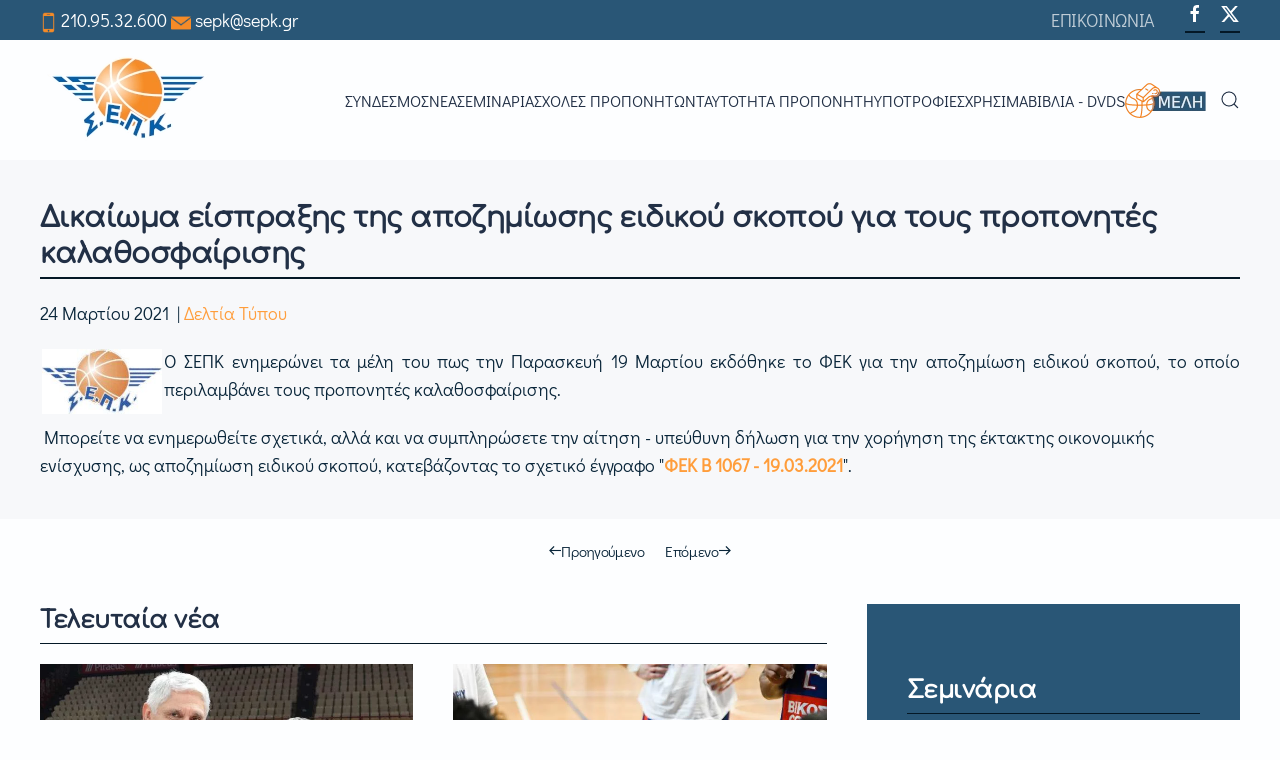

--- FILE ---
content_type: text/html; charset=utf-8
request_url: https://www.sepk.gr/portal2/enotites-arthron/deltia-typou/9074-dikaioma-eisprakshs-ths-apozhmioshs-eidikoy-skopoy-gia-toys-proponhtes-kalathosfairishs-9074
body_size: 13435
content:
<!DOCTYPE html>
<html lang="el-gr" dir="ltr">
<head>
<meta name="viewport" content="width=device-width, initial-scale=1">
<link rel="icon" href="/portal2/images/logos/favicon-96.png" sizes="any">
<link rel="apple-touch-icon" href="/portal2/images/logos/favicon-180.png">
<meta charset="utf-8" />
<base href="https://www.sepk.gr/portal2/enotites-arthron/deltia-typou/9074-dikaioma-eisprakshs-ths-apozhmioshs-eidikoy-skopoy-gia-toys-proponhtes-kalathosfairishs-9074" />
<meta name="keywords" content="Δικαίωμα, είσπραξης, της, αποζημίωσης, ειδικού, σκοπού, για, τους, προπονητές, καλαθοσφαίρισης" />
<meta name="og:title" content="Δικαίωμα είσπραξης της αποζημίωσης ειδικού σκοπού για τους προπονητές καλαθοσφαίρισης" />
<meta name="og:type" content="article" />
<meta name="og:image" content="https://www.sepk.gr/portal2/images/stories/sepk_photos/photos_for_news/Sepk_logo.jpg" />
<meta name="og:url" content="https://www.sepk.gr/portal2/enotites-arthron/deltia-typou/9074-dikaioma-eisprakshs-ths-apozhmioshs-eidikoy-skopoy-gia-toys-proponhtes-kalathosfairishs-9074" />
<meta name="og:site_name" content="sepk.gr" />
<meta name="generator" content="Joomla! - Open Source Content Management" />
<link rel="preload" href="/portal2/media/com_jchoptimize/cache/css/ce85494b375708c18d94dc4acca8fee3bd22cd4519cec202703486ed26c7691f.css" as="style" onload="this.rel='stylesheet'" />
<title>Δικαίωμα είσπραξης της αποζημίωσης ειδικού σκοπού για τους προπονητές καλαθοσφαίρισης - sepk.gr</title>
<link href="https://www.sepk.gr/portal2/component/search/?Itemid=1115&amp;catid=11016&amp;id=9074&amp;format=opensearch" rel="search" title="Αναζήτηση sepk.gr" type="application/opensearchdescription+xml" />
<link rel="stylesheet" href="/portal2/media/com_jchoptimize/cache/css/ce85494b375708c18d94dc4acca8fee34efdd173540309401bc86eb7d6a5b973.css" />
<style>.form-horizontal .control-label{width:250px;!important}</style>
<script src="/portal2/media/com_jchoptimize/cache/js/2319544fd37c27e9b55c86e341031fdc4fb3b70d2f5ada8801bbc916be65f83c.js"></script>
<script>if(typeof Virtuemart==="undefined"){var Virtuemart={};}
var vmSiteurl='https://www.sepk.gr/portal2/';Virtuemart.vmSiteurl=vmSiteurl;var vmLang='&lang=el';Virtuemart.vmLang=vmLang;var vmLangTag='el';Virtuemart.vmLangTag=vmLangTag;var Itemid='&Itemid=1115';Virtuemart.addtocart_popup="1";var vmCartError=Virtuemart.vmCartError="Υπήρξε σφάλμα κατά την ανανέωση του καλαθιού σας.";var usefancy=true;document.addEventListener('DOMContentLoaded',function(){Array.prototype.slice.call(document.querySelectorAll('a span[id^="cloak"]')).forEach(function(span){span.innerText=span.textContent;});});window.showvmpopup='';window.addtocart_alerttype='1';</script>
<script>jQuery(function(){jQuery('.tm-toolbar').removeClass('uk-visible@m');});jQuery(function(){UIkit.sticky('.tm-toolbar');});UIkit.util.ready(function(){UIkit.sticky('.tm-toolbar');UIkit.sticky('.tm-header',{offset:39});});</script>
<script>jQuery(function($){$('.uk-nav.uk-navbar-dropdown-nav').addClass('uk-nav-parent-icon');$('.uk-nav.uk-navbar-dropdown-nav').attr('uk-nav','multiple: false');});</script>
<script>jQuery(function($){$('.uk-nav.uk -nav-default').attr('uk-nav','multiple: true').addClass('uk-nav-parent-icon');$('.uk-nav-sub').attr('uk-nav','multiple: true').addClass('uk-nav-parent-icon');});</script>
<script>window.yootheme||={};var $theme=yootheme.theme={"i18n":{"close":{"label":"Close"},"totop":{"label":"Back to top"},"marker":{"label":"Open"},"navbarToggleIcon":{"label":"Open menu"},"paginationPrevious":{"label":"Previous page"},"paginationNext":{"label":"Next page"},"searchIcon":{"toggle":"Open Search","submit":"Submit Search"},"slider":{"next":"Next slide","previous":"Previous slide","slideX":"Slide %s","slideLabel":"%s of %s"},"slideshow":{"next":"Next slide","previous":"Previous slide","slideX":"Slide %s","slideLabel":"%s of %s"},"lightboxPanel":{"next":"Next slide","previous":"Previous slide","slideLabel":"%s of %s","close":"Close"}},"google_analytics":"G-DH6H9TMVVF","google_analytics_anonymize":"1","cookie":{"mode":"consent","template":"<div class=\"tm-cookie-banner uk-notification uk-notification-bottom-left\">\n        <div class=\"uk-notification-message uk-panel\">\n\n            <p>\u0393\u03b9\u03b1 \u03c4\u03b7\u03bd \u03ba\u03b1\u03bb\u03cd\u03c4\u03b5\u03c1\u03b7 \u03b5\u03bc\u03c0\u03b5\u03b9\u03c1\u03af\u03b1 \u03c3\u03b1\u03c2 \u03bf \u03b9\u03c3\u03c4\u03cc\u03c4\u03bf\u03c0\u03cc\u03c2 \u03bc\u03b1\u03c2 \u03c7\u03c1\u03b7\u03c3\u03b9\u03bc\u03bf\u03c0\u03bf\u03b9\u03b5\u03af Cookies, \u03cc\u03c0\u03c9\u03c2 \u03c0\u03b5\u03c1\u03b9\u03b3\u03c1\u03ac\u03c6\u03bf\u03bd\u03c4\u03b1\u03b9 \u03c3\u03c4\u03b7\u03bd <a title=\"\u03a0\u03bf\u03bb\u03b9\u03c4\u03b9\u03ba\u03b7 Cookies\" href=\"index.php?option=com_content&amp;view=article&amp;id=1&amp;Itemid=260\">\u03a0\u03bf\u03bb\u03b9\u03c4\u03b9\u03ba\u03ae Cookies<\/a>.<\/p>\n            \n                        <p class=\"uk-margin-small-top\">\n\n                                <button type=\"button\" class=\"js-accept uk-button uk-button-\" data-uk-toggle=\"target: !.uk-notification; animation: uk-animation-fade\">\u03a3\u03c5\u03bc\u03c6\u03c9\u03bd\u03ce<\/button>\n                \n                                <button type=\"button\" class=\"js-reject uk-button uk-button-default uk-margin-small-left\" data-uk-toggle=\"target: !.uk-notification; animation: uk-animation-fade\">\u0394\u03b9\u03b1\u03c6\u03c9\u03bd\u03ce<\/button>\n                \n            <\/p>\n            \n        <\/div>\n    <\/div>","position":"bottom"}};</script>
<script src="/portal2/components/com_virtuemart/assets/js/jquery.noconflict.js" async></script>
<script src="/portal2/templates/yootheme/packages/theme-analytics/app/analytics.min.js?4.4.10" defer></script>
<script src="/portal2/templates/yootheme/packages/theme-cookie/app/cookie.min.js?4.4.10" defer></script>
</head>
<body class="">
<div class="uk-hidden-visually uk-notification uk-notification-top-left uk-width-auto">
<div class="uk-notification-message">
<a href="#tm-main">Skip to main content</a>
</div>
</div>
<div class="tm-page">
<header class="tm-header-mobile uk-hidden@m">
<div class="uk-navbar-container">
<div class="uk-container uk-container-expand">
<nav class="uk-navbar" uk-navbar="{&quot;align&quot;:&quot;left&quot;,&quot;container&quot;:&quot;.tm-header-mobile&quot;,&quot;boundary&quot;:&quot;.tm-header-mobile .uk-navbar-container&quot;}">
<div class="uk-navbar-center">
<a href="https://www.sepk.gr/portal2/" aria-label="Back to home" class="uk-logo uk-navbar-item">
<picture>
<source type="image/webp" srcset="/portal2/templates/yootheme/cache/f9/logo-mobile-f9d87a71.webp 141w" sizes="(min-width: 141px) 141px">
<img alt loading="eager" src="/portal2/templates/yootheme/cache/54/logo-mobile-54b74111.png" width="141" height="80">
</picture></a>
</div>
<div class="uk-navbar-right">
<a uk-toggle href="#tm-dialog-mobile" class="uk-navbar-toggle">
<div uk-navbar-toggle-icon></div>
</a>
</div>
</nav>
</div>
</div>
<div id="tm-dialog-mobile" class="uk-modal-full" uk-modal>
<div class="uk-modal-dialog uk-flex">
<button class="uk-modal-close-full uk-close-large" type="button" uk-close uk-toggle="cls: uk-modal-close-full uk-close-large uk-modal-close-default; mode: media; media: @s"></button>
<div class="uk-modal-body uk-padding-large uk-margin-auto uk-flex uk-flex-column uk-box-sizing-content uk-width-auto@s" uk-height-viewport uk-toggle="{&quot;cls&quot;:&quot;uk-padding-large&quot;,&quot;mode&quot;:&quot;media&quot;,&quot;media&quot;:&quot;@s&quot;}">
<div class="uk-margin-auto-vertical uk-text-center">
<div class="uk-grid uk-child-width-1-1" uk-grid> <div>
<div class="uk-panel" id="module-menu-dialog-mobile">
<ul class="uk-nav uk-nav-default uk-nav-accordion uk-nav-center" uk-nav="targets: &gt; .js-accordion">
<li class="item-1011 js-accordion uk-parent"><a href>ΣΥΝΔΕΣΜΟΣ <span uk-nav-parent-icon></span></a>
<ul class="uk-nav-sub">
<li class="item-1012 uk-parent"><a href>Ταυτότητα</a>
<ul>
<li class="item-1013"><a href="/portal2/syndesmos/taftotita/istoria">Ιστορία</a></li>
<li class="item-1014"><a href="/portal2/syndesmos/taftotita/katastatiko">Καταστατικό</a></li>
<li class="item-1015"><a href="/portal2/syndesmos/taftotita/ds-synthesi">ΔΣ - Σύνθεση</a></li>
<li class="item-1016"><a href="/portal2/syndesmos/taftotita/epitropes">Επιτροπές</a></li></ul></li>
<li class="item-1017 uk-parent"><a href>Μέλη Σ.Ε.Π.Κ.</a>
<ul>
<li class="item-1131"><a href="https://foreis-mitroo.gga.gov.gr/proponites?kodikos_gga=&amp;eponymo=%CE%93%CE%99%CE%91%CE%9D%CE%9D%CE%91%CE%9A%CE%9F%CE%A0%CE%9F%CE%A5%CE%9B%CE%9F%CE%A3&amp;athlima_gga=25535&amp;arithmos_adeias=&amp;katigoria_adeias=All&amp;titlos_spoudwn=All&amp;op=%CE%A6%CE%AF%CE%BB%CF%84%CF%81%CE%BF">Είσοδος στην πλατφόρμα της ΓΓΑ </a></li>
<li class="item-1132"><a href="https://docs.google.com/spreadsheets/d/1DzAGMladd6kfSXhpZ-8flhhOgclzXFDyl3CEaFnoj3c/edit?usp=sharing" target="_blank">ΠΡΟΠΟΝΗΤΕΣ Α ΚΑΤΗΓΟΡΙΑΣ</a></li>
<li class="item-1133"><a href="https://docs.google.com/spreadsheets/d/1kTWj_qIBoicKfYXx8B5vAGWmGdEUnP8cOPIQFdsjeSM/edit?usp=sharing" target="_blank">ΠΡΟΠΟΝΗΤΕΣ Β ΚΑΤΗΓΟΡΙΑΣ</a></li>
<li class="item-1134"><a href="https://docs.google.com/spreadsheets/d/13MH8P83PrHEbr9cRIGCmBaygQ_OYuIc0Sxey7dm8OBs/edit?usp=sharing" target="_blank">ΠΡΟΠΟΝΗΤΕΣ Γ ΚΑΤΗΓΟΡΙΑΣ</a></li></ul></li></ul></li>
<li class="item-1021 uk-active js-accordion uk-open uk-parent"><a href>ΝΕΑ <span uk-nav-parent-icon></span></a>
<ul class="uk-nav-sub">
<li class="item-1128"><a href="/portal2/enotites-arthron/ola-ta-nea">Όλα τα Νέα</a></li>
<li class="item-1022"><a href="/portal2/enotites-arthron/ta-nea-tou-s-e-p-k">Τα νέα του Σ.Ε.Π.Κ.</a></li>
<li class="item-1115 uk-active"><a href="/portal2/enotites-arthron/deltia-typou">Δελτία τύπου</a></li>
<li class="item-1023"><a href="/portal2/enotites-arthron/ekdiloseis">Εκδηλώσεις</a></li>
<li class="item-1024"><a href="/portal2/enotites-arthron/ellines-proponites-sto-eksoteriko">Έλληνες Προπονητές στο Εξωτερικό</a></li></ul></li>
<li class="item-1025 js-accordion uk-parent"><a href>Σεμινάρια <span uk-nav-parent-icon></span></a>
<ul class="uk-nav-sub">
<li class="item-1129"><a href="/portal2/seminaria/ola-ta-seminaria">Όλα τα Σεμινάρια</a></li>
<li class="item-1109"><a href="/portal2/seminaria/plirofories-seminarion">Πληροφορίες Σεμιναρίων</a></li>
<li class="item-1026"><a href="/portal2/seminaria/diethni-seminaria">Διεθνή Σεμινάρια</a></li>
<li class="item-1027"><a href="/portal2/seminaria/diethni-sem-nearon-paikton">Διεθνή Σεμινάρια Νεαρών Παικτών</a></li>
<li class="item-1028"><a href="/portal2/seminaria/topika-seminaria">Τοπικά Σεμινάρια</a></li></ul></li>
<li class="item-1029 js-accordion uk-parent"><a href>Σχολές Προπονητών <span uk-nav-parent-icon></span></a>
<ul class="uk-nav-sub">
<li class="item-1130"><a href="/portal2/sxoles-proponiton/liga-logia">Λίγα Λόγια</a></li>
<li class="item-1030"><a href="/portal2/sxoles-proponiton/prosklisi-endiaferontos">Πρόσκληση Ενδιαφέροντος</a></li>
<li class="item-1031"><a href="/portal2/sxoles-proponiton/programma-spoudon-a-kat">Πρόγραμμα Σπουδών Α΄ Κατηγορίας</a></li>
<li class="item-1032"><a href="/portal2/sxoles-proponiton/dikaiologitika-a-kat">Δικαιολογητικά Α' Κατηγορίας</a></li>
<li class="item-1033"><a href="/portal2/sxoles-proponiton/programma-spoudon-v-kat">Πρόγραμμα Σπουδών Β΄ Κατηγορίας</a></li>
<li class="item-1034"><a href="/portal2/sxoles-proponiton/dikaiologitika-b-kat">Δικαιολογητικά B' Κατηγορίας</a></li>
<li class="item-1035"><a href="/portal2/sxoles-proponiton/programma-spoudon-g-kat">Πρόγραμμα Σπουδών Γ΄ Κατηγορίας</a></li>
<li class="item-1036"><a href="/portal2/sxoles-proponiton/dikaiologitika-g-kat">Δικαιολογητικά Γ' Κατηγορίας</a></li></ul></li>
<li class="item-1037"><a href="/portal2/taftotita-proponiti">Ταυτότητα Προπονητή</a></li>
<li class="item-1041"><a href="/portal2/ypotrofies">Υποτροφίες</a></li>
<li class="item-1111 js-accordion uk-parent"><a href>ΧΡΗΣΙΜΑ <span uk-nav-parent-icon></span></a>
<ul class="uk-nav-sub">
<li class="item-1044"><a href="/portal2/xrisima/xrisima-eggrafa">Χρήσιμα Έγγραφα</a></li>
<li class="item-1093"><a href="/portal2/xrisima/legislation">Νομοθεσία</a></li>
<li class="item-1092"><a href="/portal2/xrisima/applications">Αιτήσεις</a></li>
<li class="item-1091"><a href="/portal2/xrisima/glossary-of-technical-terms">Λεξικό Τεχνικών Όρων</a></li>
<li class="item-1110"><a href="/portal2/xrisima/xrisimoi-syndesmoi">Χρήσιμοι Συνδέσμοι</a></li>
<li class="item-1090"><a href="/portal2/xrisima/picture-gallery">Αρχείο Φωτογραφιών</a></li></ul></li>
<li class="item-1051 js-accordion uk-parent"><a href>Βιβλία - DVDs <span uk-nav-parent-icon></span></a>
<ul class="uk-nav-sub">
<li class="item-1052"><a href="/portal2/vivlia-dvds/vivlia">Βιβλία</a></li>
<li class="item-1053"><a href="/portal2/vivlia-dvds/dvds">DVDs</a></li></ul></li>
<li class="item-1112 js-accordion uk-parent"><a href><picture>
<source type="image/webp" srcset="/portal2/templates/yootheme/cache/31/meli-08-31692143.webp 81w" sizes="(min-width: 81px) 81px">
<img src="/portal2/templates/yootheme/cache/1a/meli-08-1a6e9198.png" width="81" height="35" class="uk-margin-small-right" alt loading="eager">
</picture>   <span uk-nav-parent-icon></span></a>
<ul class="uk-nav-sub">
<li class="item-1121 uk-parent"><a href>Ο λογαριασμός μου</a>
<ul>
<li class="item-1122"><a href="/portal2/meli/o-logariasmos-mou/syndesi">Σύνδεση</a></li>
<li class="item-1124"><a href="/portal2/meli/o-logariasmos-mou/ta-stoixeia-mou">Τα στοιχεία μου / Εγγραφή</a></li>
<li class="item-1125"><a href="/portal2/meli/o-logariasmos-mou/pliromi-syndromis">Πληρωμή συνδρομής</a></li></ul></li></ul></li></ul>
</div>
</div> <div>
<div class="uk-panel" id="module-tm-4">
<form id="search-tm-4" action="/portal2/enotites-arthron/deltia-typou" method="post" role="search" class="uk-search uk-search-default uk-width-1-1"><span uk-search-icon></span><input name="searchword" placeholder="Αναζήτηση" minlength="3" aria-label="Αναζήτηση" type="search" class="uk-search-input"><input type="hidden" name="task" value="search"><input type="hidden" name="option" value="com_search"><input type="hidden" name="Itemid" value="1115"></form>
</div>
</div> <div>
<div class="uk-panel" id="module-tm-6">
<ul class="uk-flex-inline uk-flex-middle uk-flex-nowrap uk-grid-small" uk-grid> <li><a href="https://www.facebook.com/sepk.gr/" class="uk-preserve-width uk-icon-button" rel="noreferrer" target="_blank"><span uk-icon="icon: facebook;"></span></a></li>
<li><a href="https://www.twitter.com/sepk_sepk" class="uk-preserve-width uk-icon-button" rel="noreferrer" target="_blank"><span uk-icon="icon: twitter;"></span></a></li>
</ul>
</div>
</div></div>
</div>
</div>
</div>
</div>
</header>
<div class="tm-toolbar tm-toolbar-default uk-visible@m">
<div class="uk-container uk-flex uk-flex-middle uk-container-large">
<div>
<div class="uk-grid-medium uk-child-width-auto uk-flex-middle" uk-grid="margin: uk-margin-small-top">
<div>
<div class="uk-panel" id="module-102">
<div class="uk-margin-remove-last-child custom" ><p><img src="/portal2/images/icons/mobile-icon-orange.png" alt="mobile icon orange" width="17" height="20" /> <a href="tel:2109532600">210.95.32.600</a> <img src="/portal2/images/icons/orange-mail-icon.png" alt="orange mail icon" width="20" height="20" /> <a href="/cdn-cgi/l/email-protection#6c1f091c072c1f091c07420b1e"><span class="__cf_email__" data-cfemail="addec8ddc6eddec8ddc683cadf">[email&#160;protected]</span></a></p></div>
</div>
</div>
</div>
</div>
<div class="uk-margin-auto-left">
<div class="uk-grid-medium uk-child-width-auto uk-flex-middle" uk-grid="margin: uk-margin-small-top">
<div>
<div class="uk-panel" id="module-menu-toolbar-right">
<ul class="uk-subnav" uk-dropnav="{&quot;boundary&quot;:&quot;false&quot;,&quot;container&quot;:&quot;body&quot;}">
<li class="item-1054"><a href="/portal2/contact">ΕΠΙΚΟΙΝΩΝΙΑ</a></li></ul>
</div>
</div><div>
<div class="uk-panel" id="module-tm-5">
<ul class="uk-flex-inline uk-flex-middle uk-flex-nowrap uk-grid-small" uk-grid> <li><a href="https://www.facebook.com/sepk.gr/" class="uk-preserve-width uk-icon-button" rel="noreferrer" target="_blank"><span uk-icon="icon: facebook;"></span></a></li>
<li><a href="https://www.twitter.com/sepk_sepk" class="uk-preserve-width uk-icon-button" rel="noreferrer" target="_blank"><span uk-icon="icon: twitter;"></span></a></li>
</ul>
</div>
</div>
</div>
</div>
</div>
</div>
<header class="tm-header uk-visible@m">
<div uk-sticky media="@m" cls-active="uk-navbar-sticky" sel-target=".uk-navbar-container">
<div class="uk-navbar-container">
<div class="uk-container uk-container-large">
<nav class="uk-navbar" uk-navbar="{&quot;align&quot;:&quot;left&quot;,&quot;container&quot;:&quot;.tm-header &gt; [uk-sticky]&quot;,&quot;boundary&quot;:&quot;.tm-header .uk-navbar-container&quot;}">
<div class="uk-navbar-left">
<a href="https://www.sepk.gr/portal2/" aria-label="Back to home" class="uk-logo uk-navbar-item">
<picture>
<source type="image/webp" srcset="/portal2/templates/yootheme/cache/d3/logo-d31d9123.webp 176w" sizes="(min-width: 176px) 176px">
<img alt loading="eager" src="/portal2/templates/yootheme/cache/ef/logo-efb52398.png" width="176" height="100">
</picture></a>
</div>
<div class="uk-navbar-right">
<ul class="uk-navbar-nav">
<li class="item-1011 uk-parent"><a role="button">ΣΥΝΔΕΣΜΟΣ</a>
<div class="uk-drop uk-navbar-dropdown uk-navbar-dropdown-width-2" mode="hover" pos="bottom-left"><div class="uk-drop-grid uk-child-width-1-2" uk-grid><div><ul class="uk-nav uk-navbar-dropdown-nav">
<li class="item-1012 uk-parent"><a role="button">Ταυτότητα</a>
<ul class="uk-nav-sub">
<li class="item-1013"><a href="/portal2/syndesmos/taftotita/istoria">Ιστορία</a></li>
<li class="item-1014"><a href="/portal2/syndesmos/taftotita/katastatiko">Καταστατικό</a></li>
<li class="item-1015"><a href="/portal2/syndesmos/taftotita/ds-synthesi">ΔΣ - Σύνθεση</a></li>
<li class="item-1016"><a href="/portal2/syndesmos/taftotita/epitropes">Επιτροπές</a></li></ul></li></ul></div><div><ul class="uk-nav uk-navbar-dropdown-nav">
<li class="item-1017 uk-parent"><a role="button">Μέλη Σ.Ε.Π.Κ.</a>
<ul class="uk-nav-sub">
<li class="item-1131"><a href="https://foreis-mitroo.gga.gov.gr/proponites?kodikos_gga=&amp;eponymo=%CE%93%CE%99%CE%91%CE%9D%CE%9D%CE%91%CE%9A%CE%9F%CE%A0%CE%9F%CE%A5%CE%9B%CE%9F%CE%A3&amp;athlima_gga=25535&amp;arithmos_adeias=&amp;katigoria_adeias=All&amp;titlos_spoudwn=All&amp;op=%CE%A6%CE%AF%CE%BB%CF%84%CF%81%CE%BF">Είσοδος στην πλατφόρμα της ΓΓΑ </a></li>
<li class="item-1132"><a href="https://docs.google.com/spreadsheets/d/1DzAGMladd6kfSXhpZ-8flhhOgclzXFDyl3CEaFnoj3c/edit?usp=sharing" target="_blank">ΠΡΟΠΟΝΗΤΕΣ Α ΚΑΤΗΓΟΡΙΑΣ</a></li>
<li class="item-1133"><a href="https://docs.google.com/spreadsheets/d/1kTWj_qIBoicKfYXx8B5vAGWmGdEUnP8cOPIQFdsjeSM/edit?usp=sharing" target="_blank">ΠΡΟΠΟΝΗΤΕΣ Β ΚΑΤΗΓΟΡΙΑΣ</a></li>
<li class="item-1134"><a href="https://docs.google.com/spreadsheets/d/13MH8P83PrHEbr9cRIGCmBaygQ_OYuIc0Sxey7dm8OBs/edit?usp=sharing" target="_blank">ΠΡΟΠΟΝΗΤΕΣ Γ ΚΑΤΗΓΟΡΙΑΣ</a></li></ul></li></ul></div></div></div></li>
<li class="item-1021 uk-active uk-parent"><a role="button">ΝΕΑ</a>
<div class="uk-drop uk-navbar-dropdown" mode="hover" pos="bottom-left"><div><ul class="uk-nav uk-navbar-dropdown-nav">
<li class="item-1128"><a href="/portal2/enotites-arthron/ola-ta-nea">Όλα τα Νέα</a></li>
<li class="item-1022"><a href="/portal2/enotites-arthron/ta-nea-tou-s-e-p-k">Τα νέα του Σ.Ε.Π.Κ.</a></li>
<li class="item-1115 uk-active"><a href="/portal2/enotites-arthron/deltia-typou">Δελτία τύπου</a></li>
<li class="item-1023"><a href="/portal2/enotites-arthron/ekdiloseis">Εκδηλώσεις</a></li>
<li class="item-1024"><a href="/portal2/enotites-arthron/ellines-proponites-sto-eksoteriko">Έλληνες Προπονητές στο Εξωτερικό</a></li></ul></div></div></li>
<li class="item-1025 uk-parent"><a role="button">Σεμινάρια</a>
<div class="uk-drop uk-navbar-dropdown" mode="hover" pos="bottom-left"><div><ul class="uk-nav uk-navbar-dropdown-nav">
<li class="item-1129"><a href="/portal2/seminaria/ola-ta-seminaria">Όλα τα Σεμινάρια</a></li>
<li class="item-1109"><a href="/portal2/seminaria/plirofories-seminarion">Πληροφορίες Σεμιναρίων</a></li>
<li class="item-1026"><a href="/portal2/seminaria/diethni-seminaria">Διεθνή Σεμινάρια</a></li>
<li class="item-1027"><a href="/portal2/seminaria/diethni-sem-nearon-paikton">Διεθνή Σεμινάρια Νεαρών Παικτών</a></li>
<li class="item-1028"><a href="/portal2/seminaria/topika-seminaria">Τοπικά Σεμινάρια</a></li></ul></div></div></li>
<li class="item-1029 uk-parent"><a role="button">Σχολές Προπονητών</a>
<div class="uk-drop uk-navbar-dropdown" mode="hover" pos="bottom-left"><div><ul class="uk-nav uk-navbar-dropdown-nav">
<li class="item-1130"><a href="/portal2/sxoles-proponiton/liga-logia">Λίγα Λόγια</a></li>
<li class="item-1030"><a href="/portal2/sxoles-proponiton/prosklisi-endiaferontos">Πρόσκληση Ενδιαφέροντος</a></li>
<li class="item-1031"><a href="/portal2/sxoles-proponiton/programma-spoudon-a-kat">Πρόγραμμα Σπουδών Α΄ Κατηγορίας</a></li>
<li class="item-1032"><a href="/portal2/sxoles-proponiton/dikaiologitika-a-kat">Δικαιολογητικά Α' Κατηγορίας</a></li>
<li class="item-1033"><a href="/portal2/sxoles-proponiton/programma-spoudon-v-kat">Πρόγραμμα Σπουδών Β΄ Κατηγορίας</a></li>
<li class="item-1034"><a href="/portal2/sxoles-proponiton/dikaiologitika-b-kat">Δικαιολογητικά B' Κατηγορίας</a></li>
<li class="item-1035"><a href="/portal2/sxoles-proponiton/programma-spoudon-g-kat">Πρόγραμμα Σπουδών Γ΄ Κατηγορίας</a></li>
<li class="item-1036"><a href="/portal2/sxoles-proponiton/dikaiologitika-g-kat">Δικαιολογητικά Γ' Κατηγορίας</a></li></ul></div></div></li>
<li class="item-1037"><a href="/portal2/taftotita-proponiti">Ταυτότητα Προπονητή</a></li>
<li class="item-1041"><a href="/portal2/ypotrofies">Υποτροφίες</a></li>
<li class="item-1111 uk-parent"><a role="button">ΧΡΗΣΙΜΑ</a>
<div class="uk-drop uk-navbar-dropdown" mode="hover" pos="bottom-left"><div><ul class="uk-nav uk-navbar-dropdown-nav">
<li class="item-1044"><a href="/portal2/xrisima/xrisima-eggrafa">Χρήσιμα Έγγραφα</a></li>
<li class="item-1093"><a href="/portal2/xrisima/legislation">Νομοθεσία</a></li>
<li class="item-1092"><a href="/portal2/xrisima/applications">Αιτήσεις</a></li>
<li class="item-1091"><a href="/portal2/xrisima/glossary-of-technical-terms">Λεξικό Τεχνικών Όρων</a></li>
<li class="item-1110"><a href="/portal2/xrisima/xrisimoi-syndesmoi">Χρήσιμοι Συνδέσμοι</a></li>
<li class="item-1090"><a href="/portal2/xrisima/picture-gallery">Αρχείο Φωτογραφιών</a></li></ul></div></div></li>
<li class="item-1051 uk-parent"><a role="button">Βιβλία - DVDs</a>
<div class="uk-drop uk-navbar-dropdown" mode="hover" pos="bottom-left"><div><ul class="uk-nav uk-navbar-dropdown-nav">
<li class="item-1052"><a href="/portal2/vivlia-dvds/vivlia">Βιβλία</a></li>
<li class="item-1053"><a href="/portal2/vivlia-dvds/dvds">DVDs</a></li></ul></div></div></li>
<li class="item-1112 uk-parent"><a role="button"><picture>
<source type="image/webp" srcset="/portal2/templates/yootheme/cache/31/meli-08-31692143.webp 81w" sizes="(min-width: 81px) 81px">
<img src="/portal2/templates/yootheme/cache/1a/meli-08-1a6e9198.png" width="81" height="35" class="uk-margin-small-right" alt loading="eager">
</picture>  </a>
<div class="uk-drop uk-navbar-dropdown" mode="hover" pos="bottom-left"><div><ul class="uk-nav uk-navbar-dropdown-nav">
<li class="item-1121 uk-parent"><a role="button">Ο λογαριασμός μου</a>
<ul class="uk-nav-sub">
<li class="item-1122"><a href="/portal2/meli/o-logariasmos-mou/syndesi">Σύνδεση</a></li>
<li class="item-1124"><a href="/portal2/meli/o-logariasmos-mou/ta-stoixeia-mou">Τα στοιχεία μου / Εγγραφή</a></li>
<li class="item-1125"><a href="/portal2/meli/o-logariasmos-mou/pliromi-syndromis">Πληρωμή συνδρομής</a></li></ul></li></ul></div></div></li></ul>
<a class="uk-navbar-toggle" id="module-tm-3" href="#search-tm-3-modal" uk-search-icon uk-toggle></a>
<div id="search-tm-3-modal" class="uk-modal-full" uk-modal="container: true">
<div class="uk-modal-dialog uk-flex uk-flex-center uk-flex-middle" uk-height-viewport>
<button class="uk-modal-close-full uk-close-large" type="button" uk-close uk-toggle="cls: uk-modal-close-full uk-close-large uk-modal-close-default; mode: media; media: @s"></button>
<div class="uk-search uk-search-large">
<form id="search-tm-3" action="/portal2/enotites-arthron/deltia-typou" method="post" role="search" class="uk-search uk-search-large"><input name="searchword" placeholder="Αναζήτηση" minlength="3" aria-label="Αναζήτηση" type="search" class="uk-search-input uk-text-center" autofocus><input type="hidden" name="task" value="search"><input type="hidden" name="option" value="com_search"><input type="hidden" name="Itemid" value="1115"></form> </div>
</div>
</div>
</div>
</nav>
</div>
</div>
</div>
</header>
<main id="tm-main" >
<div id="system-message-container" data-messages="[]">
</div>
<div id="bd_results" role="region" aria-live="polite">
<div id="cf_res_ajax_loader"></div>
<script data-cfasync="false" src="/cdn-cgi/scripts/5c5dd728/cloudflare-static/email-decode.min.js"></script><script   id="ready.vmprices-js" type="text/javascript" >jQuery(document).ready(function($){Virtuemart.product($("form.product"));});</script><!-- Builder #template-ue-mKC8A -->
<div class="uk-section-muted uk-section uk-section-small">
<div class="uk-container uk-container-large">
<div class="uk-grid tm-grid-expand uk-child-width-1-1 uk-grid-margin">
<div class="uk-width-1-1">
<h1 class="uk-h2 uk-heading-divider">        Δικαίωμα είσπραξης της αποζημίωσης ειδικού σκοπού για τους προπονητές καλαθοσφαίρισης    </h1><div class="uk-panel uk-margin"><time datetime="2021-03-24T16:33:26+00:00">24 Μαρτίου 2021</time> | <a href="/portal2/enotites-arthron/deltia-typou" >Δελτία Τύπου</a></div><div class="uk-panel uk-margin"><p style="text-align: justify;"><img style="margin: 2px; float: left;" src="/portal2/images/stories/sepk_photos/photos_for_news/Sepk_logo.jpg" alt="Sepk logo" width="120" height="65" />Ο ΣΕΠΚ ενημερώνει τα μέλη του πως την Παρασκευή 19 Μαρτίου εκδόθηκε το ΦΕΚ για την αποζημίωση ειδικού σκοπού, το οποίο περιλαμβάνει τους προπονητές καλαθοσφαίρισης.&nbsp;</p>
<p>&nbsp;<span style="text-align: justify;">Μπορείτε να ενημερωθείτε σχετικά, αλλά και να συμπληρώσετε την αίτηση - υπεύθυνη δήλωση για την χορήγηση της έκτακτης οικονομικής ενίσχυσης, ως αποζημίωση ειδικού σκοπού, κατεβάζοντας το σχετικό έγγραφο "</span><a href="https://drive.google.com/uc?export=download&amp;id=1M0jJ8moBgNPLp_e5GWzIZCvviUTxp8B5" target="_blank"><strong style="text-align: justify;">ΦΕΚ Β 1067 - 19.03.2021</strong></a><span style="text-align: justify;">".</span></p></div>
</div></div>
</div>
</div>
<div class="uk-section-default uk-section uk-section-xsmall">
<div class="uk-container uk-container-large">
<div class="uk-grid tm-grid-expand uk-child-width-1-1 uk-grid-margin">
<div class="uk-width-1-1">
<nav class="uk-text-center">
<ul class="uk-pagination uk-margin-remove-bottom uk-flex-center" uk-margin>
<li>
<a href="/portal2/enotites-arthron/deltia-typou/9091-sepk--&quot;anagkaia-h-epanekkinhsh-sto-erasitexniko-mpasket&quot;-9091"><span uk-pagination-previous></span> Προηγούμενο</a>
</li>
<li>
<a href="/portal2/enotites-arthron/deltia-typou/9073-o-sepk-symmeteixe-sthn-thlediaskepsh-me-ton-leyterh-aygenakh-9073">Επόμενο <span uk-pagination-next></span></a>
</li>
</ul>
</nav>
</div></div>
</div>
</div>
</div>
</main>
<div id="module-109" class="builder"><!-- Builder #module-109 -->
<div class="uk-section-default uk-section uk-section-xsmall">
<div class="uk-container uk-container-large">
<div class="uk-grid tm-grid-expand uk-grid-margin" uk-grid>
<div class="uk-width-2-3@m">
<h1 class="uk-h3 uk-heading-divider">        Τελευταία νέα    </h1>
<div class="uk-margin">
<div class="uk-grid uk-child-width-1-1 uk-child-width-1-2@m uk-grid-match" uk-grid> <div>
<div class="el-item uk-grid-item-match">
<a class="uk-panel uk-transition-toggle uk-margin-remove-first-child uk-link-toggle" href="/portal2/enotites-arthron/ta-nea-tou-s-e-p-k/10744-tasiopoulos-i-ethniki-kofon-kai-varikoon-den-exei-na-zilepsei-tipota-apo-kamia-alli-omada">
<div class="uk-inline-clip">
<picture>
<source type="image/webp" srcset="/portal2/templates/yootheme/cache/76/tasiopoulos_giannakis-7670b5e5.webp 768w, /portal2/templates/yootheme/cache/51/tasiopoulos_giannakis-51fda044.webp 800w" sizes="(min-width: 800px) 800px">
<img src="/portal2/templates/yootheme/cache/66/tasiopoulos_giannakis-665a40e0.jpeg" width="800" height="600" alt="Τασιόπουλος: «Η Εθνική Κωφών και Βαρηκόων δεν έχει να ζηλέψει τίποτα από καμία άλλη ομάδα»" loading="lazy" class="el-image uk-transition-scale-up uk-transition-opaque">
</picture>
</div>
<div class="el-meta uk-text-meta uk-margin-small-top">14 Ιανουαρίου 2026 | Νέα του Σ.Ε.Π.Κ.</div>
<h3 class="el-title uk-h4 uk-margin-small-top uk-margin-remove-bottom">                        Τασιόπουλος: «Η Εθνική Κωφών και Βαρηκόων δεν έχει να ζηλέψει τίποτα από καμία άλλη ομάδα»                    </h3>
</a>
</div></div>
<div>
<div class="el-item uk-grid-item-match">
<a class="uk-panel uk-transition-toggle uk-margin-remove-first-child uk-link-toggle" href="/portal2/enotites-arthron/ta-nea-tou-s-e-p-k/10742-unicef-trophy">
<div class="uk-inline-clip">
<picture>
<source type="image/webp" srcset="/portal2/templates/yootheme/cache/d9/terzis_lefkada-d990c9c8.webp 768w, /portal2/templates/yootheme/cache/d8/terzis_lefkada-d821b4ce.webp 800w" sizes="(min-width: 800px) 800px">
<img src="/portal2/templates/yootheme/cache/e4/terzis_lefkada-e47953cd.jpeg" width="800" height="600" alt="Τερζής: «Η κατάκτηση του UNICEF Trophy μας έδωσε ώθηση και αυτοπεποίθηση»" loading="lazy" class="el-image uk-transition-scale-up uk-transition-opaque">
</picture>
</div>
<div class="el-meta uk-text-meta uk-margin-small-top">12 Ιανουαρίου 2026 | Νέα του Σ.Ε.Π.Κ.</div>
<h3 class="el-title uk-h4 uk-margin-small-top uk-margin-remove-bottom">                        Τερζής: «Η κατάκτηση του UNICEF Trophy μας έδωσε ώθηση και αυτοπεποίθηση»                    </h3>
</a>
</div></div>
<div>
<div class="el-item uk-grid-item-match">
<a class="uk-panel uk-transition-toggle uk-margin-remove-first-child uk-link-toggle" href="/portal2/enotites-arthron/ta-nea-tou-s-e-p-k/10741-ta-apotelesmata-ton-arxairesion-tis-omospondias-ellinon-proponiton-omadikon-athlimaton">
<div class="uk-inline-clip">
<img src="/portal2/templates/yootheme/cache/fd/sepk_logo_1-fd0ad738.webp" srcset="/portal2/templates/yootheme/cache/fd/sepk_logo_1-fd0ad738.webp 600w" sizes="(min-width: 600px) 600px" width="600" height="450" alt="Τα αποτελέσματα των αρχαιρεσιών της Ομοσπονδίας Ελλήνων Προπονητών Ομαδικών Αθλημάτων" loading="lazy" class="el-image uk-transition-scale-up uk-transition-opaque">
</div>
<div class="el-meta uk-text-meta uk-margin-small-top">12 Ιανουαρίου 2026 | Νέα του Σ.Ε.Π.Κ.</div>
<h3 class="el-title uk-h4 uk-margin-small-top uk-margin-remove-bottom">                        Τα αποτελέσματα των αρχαιρεσιών της Ομοσπονδίας Ελλήνων Προπονητών Ομαδικών Αθλημάτων                    </h3>
</a>
</div></div>
<div>
<div class="el-item uk-grid-item-match">
<a class="uk-panel uk-transition-toggle uk-margin-remove-first-child uk-link-toggle" href="/portal2/enotites-arthron/ta-nea-tou-s-e-p-k/10735-2025-12">
<div class="uk-inline-clip">
<picture>
<source type="image/webp" srcset="/portal2/templates/yootheme/cache/65/sepk_2025-6569f5ab.webp 768w, /portal2/templates/yootheme/cache/ba/sepk_2025-ba6d4a04.webp 800w" sizes="(min-width: 800px) 800px">
<img src="/portal2/templates/yootheme/cache/33/sepk_2025-33a4591e.jpeg" width="800" height="600" alt="Διαθέσιμο στην ιστοσελίδα του Σ.Ε.Π.Κ. το Διεθνές Σεμινάριο «ΠΕΙΡΑΙΑΣ 2025»" loading="lazy" class="el-image uk-transition-scale-up uk-transition-opaque">
</picture>
</div>
<div class="el-meta uk-text-meta uk-margin-small-top">06 Ιανουαρίου 2026 | Νέα του Σ.Ε.Π.Κ.</div>
<h3 class="el-title uk-h4 uk-margin-small-top uk-margin-remove-bottom">                        Διαθέσιμο στην ιστοσελίδα του Σ.Ε.Π.Κ. το Διεθνές Σεμινάριο «ΠΕΙΡΑΙΑΣ 2025»                    </h3>
</a>
</div></div>
<div>
<div class="el-item uk-grid-item-match">
<a class="uk-panel uk-transition-toggle uk-margin-remove-first-child uk-link-toggle" href="/portal2/enotites-arthron/ta-nea-tou-s-e-p-k/10728-thlipsi-gia-tin-apoleia-tou-giorgou-matsama">
<div class="uk-inline-clip">
<picture>
<source type="image/webp" srcset="/portal2/templates/yootheme/cache/1b/matsamas_rodos-1bd1a343.webp 768w, /portal2/templates/yootheme/cache/97/matsamas_rodos-97037a7b.webp 800w" sizes="(min-width: 800px) 800px">
<img src="/portal2/templates/yootheme/cache/72/matsamas_rodos-728833f7.jpeg" width="800" height="600" alt="Θλίψη για την απώλεια του Γιώργου Ματσαμά" loading="lazy" class="el-image uk-transition-scale-up uk-transition-opaque">
</picture>
</div>
<div class="el-meta uk-text-meta uk-margin-small-top">01 Ιανουαρίου 2026 | Νέα του Σ.Ε.Π.Κ.</div>
<h3 class="el-title uk-h4 uk-margin-small-top uk-margin-remove-bottom">                        Θλίψη για την απώλεια του Γιώργου Ματσαμά                    </h3>
</a>
</div></div>
<div>
<div class="el-item uk-grid-item-match">
<a class="uk-panel uk-transition-toggle uk-margin-remove-first-child uk-link-toggle" href="/portal2/enotites-arthron/ta-nea-tou-s-e-p-k/10726-tzikits-na-katanoisoume-oti-den-yparxei-enas-kai-monadikos-tropos-stin-proponitiki">
<div class="uk-inline-clip">
<picture>
<source type="image/webp" srcset="/portal2/templates/yootheme/cache/3e/coach_d-3e5f2f8d.webp 768w, /portal2/templates/yootheme/cache/69/coach_d-69fb710e.webp 801w" sizes="(min-width: 801px) 801px">
<img src="/portal2/templates/yootheme/cache/f0/coach_d-f088b236.jpeg" width="801" height="600" alt="Τζίκιτς: «Να κατανοήσουμε ότι δεν υπάρχει &quot;ένας και μοναδικός τρόπος&quot; στην προπονητική»" loading="lazy" class="el-image uk-transition-scale-up uk-transition-opaque">
</picture>
</div>
<div class="el-meta uk-text-meta uk-margin-small-top">26 Δεκεμβρίου 2025 | Νέα του Σ.Ε.Π.Κ.</div>
<h3 class="el-title uk-h4 uk-margin-small-top uk-margin-remove-bottom">                        Τζίκιτς: «Να κατανοήσουμε ότι δεν υπάρχει "ένας και μοναδικός τρόπος" στην προπονητική»                    </h3>
</a>
</div></div>
</div>
</div>
</div>
<div class="uk-grid-item-match uk-width-1-3@m">
<div class="uk-tile-secondary uk-tile">
<h1 class="uk-h3 uk-heading-divider">        Σεμινάρια    </h1>
<div class="uk-margin">
<div class="uk-grid uk-child-width-1-1 uk-grid-match" uk-grid> <div>
<div class="el-item uk-grid-item-match">
<a class="uk-panel uk-transition-toggle uk-margin-remove-first-child uk-link-toggle" href="/portal2/seminaria/diethni-seminaria/10727-me-apolyti-epityxia-oloklirothike-to-diethnes-seminario-tou-s-e-p-k-sto-sef">
<div class="uk-inline-clip">
<picture>
<source type="image/webp" srcset="/portal2/templates/yootheme/cache/f8/serelis_sepk-f82844f8.webp 768w, /portal2/templates/yootheme/cache/54/serelis_sepk-54e20f37.webp 800w" sizes="(min-width: 800px) 800px">
<img src="/portal2/templates/yootheme/cache/60/serelis_sepk-6015f984.jpeg" width="800" height="600" alt="Με απόλυτη επιτυχία ολοκληρώθηκε το Διεθνές Σεμινάριο του Σ.Ε.Π.Κ. στο ΣΕΦ" loading="lazy" class="el-image uk-transition-scale-up uk-transition-opaque">
</picture>
</div>
<div class="el-meta uk-text-meta uk-margin-small-top">29 Δεκεμβρίου 2025 | Διεθνή Σεμινάρια</div>
<h3 class="el-title uk-h5 uk-margin-small-top uk-margin-remove-bottom">                        Με απόλυτη επιτυχία ολοκληρώθηκε το Διεθνές Σεμινάριο του Σ.Ε.Π.Κ. στο ΣΕΦ                    </h3>
</a>
</div></div>
<div>
<div class="el-item uk-grid-item-match">
<a class="uk-panel uk-transition-toggle uk-margin-remove-first-child uk-link-toggle" href="/portal2/seminaria/diethni-seminaria/10723-2025-9">
<div class="uk-inline-clip">
<picture>
<source type="image/webp" srcset="/portal2/templates/yootheme/cache/ef/sepk_seminario-ef007a00.webp 768w, /portal2/templates/yootheme/cache/e1/sepk_seminario-e1d39fe2.webp 800w" sizes="(min-width: 800px) 800px">
<img src="/portal2/templates/yootheme/cache/38/sepk_seminario-38806436.jpeg" width="800" height="600" alt="Το πρόγραμμα του Διεθνούς Σεμιναρίου του Σ.Ε.Π.Κ. «ΠΕΙΡΑΙΑΣ 2025» στο ΣΕΦ" loading="lazy" class="el-image uk-transition-scale-up uk-transition-opaque">
</picture>
</div>
<div class="el-meta uk-text-meta uk-margin-small-top">21 Δεκεμβρίου 2025 | Διεθνή Σεμινάρια</div>
<h3 class="el-title uk-h5 uk-margin-small-top uk-margin-remove-bottom">                        Το πρόγραμμα του Διεθνούς Σεμιναρίου του Σ.Ε.Π.Κ. «ΠΕΙΡΑΙΑΣ 2025» στο ΣΕΦ                    </h3>
</a>
</div></div>
<div>
<div class="el-item uk-grid-item-match">
<a class="uk-panel uk-transition-toggle uk-margin-remove-first-child uk-link-toggle" href="/portal2/seminaria/diethni-seminaria/10607-2025-ehcb-coaches-congress-2">
<div class="uk-inline-clip">
<picture>
<source type="image/webp" srcset="/portal2/templates/yootheme/cache/20/GrUN0zFWQAATeev-206e2ab8.webp 768w, /portal2/templates/yootheme/cache/05/GrUN0zFWQAATeev-0515b962.webp 800w" sizes="(min-width: 800px) 800px">
<img src="/portal2/templates/yootheme/cache/d1/GrUN0zFWQAATeev-d18f23fe.jpeg" width="800" height="600" alt="Το αναλυτικό πρόγραμμα του 2025 EHCB Coaches Congress στο ΟΑΚΑ" loading="lazy" class="el-image uk-transition-scale-up uk-transition-opaque">
</picture>
</div>
<div class="el-meta uk-text-meta uk-margin-small-top">02 Ιουλίου 2025 | Διεθνή Σεμινάρια</div>
<h3 class="el-title uk-h5 uk-margin-small-top uk-margin-remove-bottom">                        Το αναλυτικό πρόγραμμα του 2025 EHCB Coaches Congress στο ΟΑΚΑ                    </h3>
</a>
</div></div>
<div>
<div class="el-item uk-grid-item-match">
<a class="uk-panel uk-transition-toggle uk-margin-remove-first-child uk-link-toggle" href="/portal2/seminaria/diethni-seminaria/10633-euroleague-2">
<div class="uk-inline-clip">
<picture>
<source type="image/webp" srcset="/portal2/templates/yootheme/cache/c8/itoudis-c814a524.webp 768w, /portal2/templates/yootheme/cache/65/itoudis-655f67f6.webp 800w" sizes="(min-width: 800px) 800px">
<img src="/portal2/templates/yootheme/cache/15/itoudis-1567c038.jpeg" width="800" height="599" alt="Ιτούδης: «Η πρόσκληση στο συνέδριο των προπονητών της EuroLeague είναι ανοιχτή για όλους»" loading="lazy" class="el-image uk-transition-scale-up uk-transition-opaque">
</picture>
</div>
<div class="el-meta uk-text-meta uk-margin-small-top">28 Ιουνίου 2025 | Διεθνή Σεμινάρια</div>
<h3 class="el-title uk-h5 uk-margin-small-top uk-margin-remove-bottom">                        Ιτούδης: «Η πρόσκληση στο συνέδριο των προπονητών της EuroLeague είναι ανοιχτή για όλους»                    </h3>
</a>
</div></div>
</div>
</div>
</div>
</div></div>
</div>
</div></div>
<div id="module-106" class="builder"><!-- Builder #module-106 -->
<div class="uk-section-default uk-position-relative" uk-scrollspy="target: [uk-scrollspy-class]; cls: uk-animation-fade; delay: false;">
<div data-src="/portal2/templates/yootheme/cache/dc/drills-background-dcffc066.jpeg" data-sources="[{&quot;type&quot;:&quot;image\/webp&quot;,&quot;srcset&quot;:&quot;\/portal2\/templates\/yootheme\/cache\/e8\/drills-background-e89c1faf.webp 768w, \/portal2\/templates\/yootheme\/cache\/b7\/drills-background-b74bd045.webp 1024w, \/portal2\/templates\/yootheme\/cache\/da\/drills-background-daf3f7db.webp 1366w, \/portal2\/templates\/yootheme\/cache\/7c\/drills-background-7c4dfd6d.webp 1445w, \/portal2\/templates\/yootheme\/cache\/4b\/drills-background-4bfce3e7.webp 1600w&quot;,&quot;sizes&quot;:&quot;(max-aspect-ratio: 1445\/1088) 133vh&quot;}]" uk-img class="uk-background-norepeat uk-background-cover uk-background-center-center uk-background-image@m uk-section uk-section-small" uk-parallax="bgx: -250,-200; easing: 1">
<div class="uk-position-cover" style="background-color: rgba(255, 255, 255, 0.84);"></div>
<div class="uk-container uk-container-xlarge uk-position-relative">
<div class="uk-grid tm-grid-expand uk-grid-margin" uk-grid>
<div class="uk-width-1-4@m">
<h2 class="uk-h2 uk-heading-line" uk-scrollspy-class> <span>Περιοχή Μελών</span>
</h2>
</div>
<div class="uk-width-3-4@m">
<div class="uk-slider-container uk-text-left" uk-slider="autoplay: 1;  autoplayInterval: 4000;" uk-scrollspy-class>
<div class="uk-position-relative">
<div class="uk-slider-items uk-grid"> <div class="uk-width-1-1 uk-width-1-2@s uk-width-1-3@m uk-width-1-4@xl">
<div class="el-item">
<a class="uk-cover-container uk-transition-toggle uk-display-block uk-link-toggle" href="/portal2/meli/o-logariasmos-mou/ta-stoixeia-mou">
<picture>
<source type="image/webp" srcset="/portal2/templates/yootheme/cache/d9/Login_PC-d90c283a.webp 500w" sizes="(min-width: 500px) 500px">
<img src="/portal2/templates/yootheme/cache/90/Login_PC-902fd1ae.jpeg" width="500" height="500" alt loading="lazy" class="el-image uk-transition-scale-up uk-transition-opaque">
</picture>
<div class="uk-position-bottom-left uk-tile-secondary"><div class="uk-overlay uk-padding-small uk-margin-remove-first-child">
<h2 class="el-title uk-h4 uk-heading-bullet uk-margin-top uk-margin-remove-bottom">        Εγγραφή Μέλους    </h2>
<div class="el-meta uk-text-meta uk-margin-small-top">Εγγραφείτε εδώ για να αποκτήσετε πρόσβαση.</div>
</div></div>
</a>
</div></div> <div class="uk-width-1-1 uk-width-1-2@s uk-width-1-3@m uk-width-1-4@xl">
<div class="el-item">
<a class="uk-cover-container uk-transition-toggle uk-display-block uk-link-toggle" href="/portal2/meli/askiseis">
<picture>
<source type="image/webp" srcset="/portal2/templates/yootheme/cache/df/drill-dfcc33fd.webp 500w, /portal2/templates/yootheme/cache/09/drill-098c0fc9.webp 768w, /portal2/templates/yootheme/cache/60/drill-60d77709.webp 800w" sizes="(min-width: 500px) 500px">
<img src="/portal2/templates/yootheme/cache/32/drill-32d5642a.jpeg" width="500" height="500" alt loading="lazy" class="el-image uk-transition-scale-up uk-transition-opaque">
</picture>
<div class="uk-position-bottom-left uk-tile-secondary"><div class="uk-overlay uk-padding-small uk-margin-remove-first-child">
<h2 class="el-title uk-h4 uk-heading-bullet uk-margin-top uk-margin-remove-bottom">        Ασκήσεις    </h2>
<div class="el-meta uk-text-meta uk-margin-small-top">Πατήστε εδώ για να συνδεθείτε και να αποκτήσετε πρόσβαση.</div>
</div></div>
</a>
</div></div> <div class="uk-width-1-1 uk-width-1-2@s uk-width-1-3@m uk-width-1-4@xl">
<div class="el-item">
<a class="uk-cover-container uk-transition-toggle uk-display-block uk-link-toggle" href="/portal2/meli/playbook-mainmenu-173">
<picture>
<source type="image/webp" srcset="/portal2/templates/yootheme/cache/5d/playbook-5d0560fb.webp 500w, /portal2/templates/yootheme/cache/8b/playbook-8b455ccf.webp 768w, /portal2/templates/yootheme/cache/14/playbook-14a0d33c.webp 806w" sizes="(min-width: 500px) 500px">
<img src="/portal2/templates/yootheme/cache/24/playbook-24e7771f.jpeg" width="500" height="500" alt loading="lazy" class="el-image uk-transition-scale-up uk-transition-opaque">
</picture>
<div class="uk-position-bottom-left uk-tile-secondary"><div class="uk-overlay uk-padding-small uk-margin-remove-first-child">
<h2 class="el-title uk-h4 uk-heading-bullet uk-margin-top uk-margin-remove-bottom">        Playbook    </h2>
<div class="el-meta uk-text-meta uk-margin-small-top">Πατήστε εδώ για να συνδεθείτε και να αποκτήσετε πρόσβαση.</div>
</div></div>
</a>
</div></div> <div class="uk-width-1-1 uk-width-1-2@s uk-width-1-3@m uk-width-1-4@xl">
<div class="el-item">
<a class="uk-cover-container uk-transition-toggle uk-display-block uk-link-toggle" href="/portal2/meli/game-situation-analysis">
<picture>
<source type="image/webp" srcset="/portal2/templates/yootheme/cache/5c/video-analysis-5cb729eb.webp 500w, /portal2/templates/yootheme/cache/8a/video-analysis-8af715df.webp 768w, /portal2/templates/yootheme/cache/e3/video-analysis-e3ac6d1f.webp 800w" sizes="(min-width: 500px) 500px">
<img src="/portal2/templates/yootheme/cache/9f/video-analysis-9f11d23e.jpeg" width="500" height="500" alt loading="lazy" class="el-image uk-transition-scale-up uk-transition-opaque">
</picture>
<div class="uk-position-bottom-left uk-tile-secondary"><div class="uk-overlay uk-padding-small uk-margin-remove-first-child">
<h2 class="el-title uk-h4 uk-heading-bullet uk-margin-top uk-margin-remove-bottom">        Βίντεο Ανάλυση    </h2>
<div class="el-meta uk-text-meta uk-margin-small-top">Πατήστε εδώ για να συνδεθείτε και να αποκτήσετε πρόσβαση.</div>
</div></div>
</a>
</div></div> <div class="uk-width-1-1 uk-width-1-2@s uk-width-1-3@m uk-width-1-4@xl">
<div class="el-item">
<a class="uk-cover-container uk-transition-toggle uk-display-block uk-link-toggle" href="/portal2/meli/omilies-seminarion">
<picture>
<source type="image/webp" srcset="/portal2/templates/yootheme/cache/7a/seminar-7ae1b251.webp 500w" sizes="(min-width: 500px) 500px">
<img src="/portal2/templates/yootheme/cache/21/seminar-21aad451.jpeg" width="500" height="500" alt loading="lazy" class="el-image uk-transition-scale-up uk-transition-opaque">
</picture>
<div class="uk-position-bottom-left uk-tile-secondary"><div class="uk-overlay uk-padding-small uk-margin-remove-first-child">
<h2 class="el-title uk-h4 uk-heading-bullet uk-margin-top uk-margin-remove-bottom">        Ομιλίες Σεμιναρίων    </h2>
<div class="el-meta uk-text-meta uk-margin-small-top">Πατήστε εδώ για να συνδεθείτε και να αποκτήσετε πρόσβαση.</div>
</div></div>
</a>
</div></div> <div class="uk-width-1-1 uk-width-1-2@s uk-width-1-3@m uk-width-1-4@xl">
<div class="el-item">
<a class="uk-cover-container uk-transition-toggle uk-display-block uk-link-toggle" href="/portal2/meli/periodiko-basketball-coach/magazines">
<picture>
<source type="image/webp" srcset="/portal2/templates/yootheme/cache/fb/periodiko-basketball-coach-banner-fbe05b9d.webp 500w" sizes="(min-width: 500px) 500px">
<img src="/portal2/templates/yootheme/cache/32/periodiko-basketball-coach-banner-329037de.jpeg" width="500" height="500" alt loading="lazy" class="el-image uk-transition-scale-up uk-transition-opaque">
</picture>
<div class="uk-position-bottom-left uk-tile-secondary"><div class="uk-overlay uk-padding-small uk-margin-remove-first-child">
<h2 class="el-title uk-h4 uk-heading-bullet uk-margin-top uk-margin-remove-bottom">         Περιοδικό Basketball Coach    </h2>
<div class="el-meta uk-text-meta uk-margin-small-top">Πατήστε εδώ για να συνδεθείτε και να αποκτήσετε πρόσβαση.</div>
</div></div>
</a>
</div></div> </div>
<div> <a class="el-slidenav uk-position-center-left" href="#" uk-slidenav-previous uk-slider-item="previous"></a> <a class="el-slidenav uk-position-center-right" href="#" uk-slidenav-next uk-slider-item="next"></a></div>
</div>
</div>
</div></div>
</div>
</div>
</div>
<div class="uk-section-primary" uk-scrollspy="target: [uk-scrollspy-class]; cls: uk-animation-slide-right-small; delay: 100;">
<div data-src="/portal2/images/enthemata/basketball-coart.png" data-sources="[{&quot;type&quot;:&quot;image\/webp&quot;,&quot;srcset&quot;:&quot;\/portal2\/templates\/yootheme\/cache\/36\/basketball-coart-3654255c.webp 1752w&quot;,&quot;sizes&quot;:&quot;(min-width: 1752px) 1752px&quot;}]" uk-img class="uk-background-norepeat uk-background-contain uk-background-center-left uk-section">
<div class="uk-container uk-container-xlarge">
<div class="uk-grid tm-grid-expand uk-grid-column-small uk-grid-divider uk-grid-margin" uk-grid>
<div class="uk-width-1-2@m">
<h2 class="uk-h3 uk-margin" uk-scrollspy-class>        Χορηγοί    </h2>
<div class="uk-slider-container uk-margin uk-text-center" uk-slider uk-scrollspy-class>
<div class="uk-position-relative uk-visible-toggle" tabindex="-1">
<div class="uk-slider-items uk-grid uk-grid-small"> <div class="uk-width-3-5 uk-width-1-3@s uk-width-1-3@l">
<div class="el-item uk-light uk-cover-container">
<picture>
<source type="image/webp" srcset="/portal2/templates/yootheme/cache/52/spalding-logo-52ff34c5.webp 300w, /portal2/templates/yootheme/cache/03/spalding-logo-032c39cc.webp 600w" sizes="(min-width: 300px) 300px">
<img src="/portal2/templates/yootheme/cache/3b/spalding-logo-3bc7609a.jpeg" width="300" height="300" alt loading="lazy" class="el-image uk-transition-opaque">
</picture>
</div></div> <div class="uk-width-3-5 uk-width-1-3@s uk-width-1-3@l">
<div class="el-item uk-light uk-cover-container">
<picture>
<source type="image/webp" srcset="/portal2/templates/yootheme/cache/c4/eydap-logo-c4f8e360.webp 300w, /portal2/templates/yootheme/cache/95/eydap-logo-952bee69.webp 600w" sizes="(min-width: 300px) 300px">
<img src="/portal2/templates/yootheme/cache/35/eydap-logo-35a25a05.png" width="300" height="300" alt loading="lazy" class="el-image uk-transition-opaque">
</picture>
</div></div> </div>
<div class="uk-visible@s uk-hidden-hover uk-hidden-touch uk-light"> <a class="el-slidenav uk-position-small uk-position-center-left" href="#" uk-slidenav-previous uk-slider-item="previous"></a> <a class="el-slidenav uk-position-small uk-position-center-right" href="#" uk-slidenav-next uk-slider-item="next"></a></div>
</div>
</div>
</div>
<div class="uk-width-1-2@m">
<h2 class="uk-h3 uk-margin" uk-scrollspy-class>        Προσφορές    </h2>
<div class="uk-slider-container uk-margin uk-text-center" uk-slider uk-scrollspy-class>
<div class="uk-position-relative uk-visible-toggle" tabindex="-1">
<div class="uk-slider-items uk-grid uk-grid-small"> <div class="uk-width-3-5 uk-width-1-3@s uk-width-1-3@l">
<div class="el-item uk-light">
<a class="uk-cover-container uk-display-block uk-link-toggle" href="/portal2/enotites-arthron/ta-nea-tou-s-e-p-k/8485-to-eyxaristo-toy-ganon-baker-8485" target="_blank">
<picture>
<source type="image/webp" srcset="/portal2/templates/yootheme/cache/1e/x-large-Ganon_Baker_banner-1e462af2.webp 300w" sizes="(min-width: 300px) 300px">
<img src="/portal2/templates/yootheme/cache/f5/x-large-Ganon_Baker_banner-f50d1173.jpeg" width="300" height="300" alt loading="lazy" class="el-image uk-transition-opaque">
</picture>
</a>
</div></div> <div class="uk-width-3-5 uk-width-1-3@s uk-width-1-3@l">
<div class="el-item uk-light">
<a class="uk-cover-container uk-display-block uk-link-toggle" href="https://www.athlenda.com/welcome?next=%2Fhome%2Fcoaches%3Futm_source%3DSEPK%26utm_medium%3DBANNER%26utm_campaign%3DPROMO%23job-section" target="_blank">
<picture>
<source type="image/webp" srcset="/portal2/templates/yootheme/cache/26/SEPK_Jobs_Banner-2625f40b.webp 300w, /portal2/templates/yootheme/cache/45/SEPK_Jobs_Banner-45319c8a.webp 340w" sizes="(min-width: 300px) 300px">
<img src="/portal2/templates/yootheme/cache/87/SEPK_Jobs_Banner-876613c1.jpeg" width="300" height="300" alt loading="lazy" class="el-image uk-transition-opaque">
</picture>
</a>
</div></div> </div>
<div class="uk-visible@s uk-hidden-hover uk-hidden-touch uk-light"> <a class="el-slidenav uk-position-small uk-position-center-left" href="#" uk-slidenav-previous uk-slider-item="previous"></a> <a class="el-slidenav uk-position-small uk-position-center-right" href="#" uk-slidenav-next uk-slider-item="next"></a></div>
</div>
</div>
</div></div>
</div>
</div>
</div>
<div class="uk-section-secondary uk-section" uk-scrollspy="target: [uk-scrollspy-class]; cls: uk-animation-fade; delay: false;">
<div class="uk-container uk-container-xlarge">
<div class="uk-grid tm-grid-expand uk-grid-margin" uk-grid>
<div class="uk-light uk-width-1-1@s uk-width-1-2@m">
<h2 class="uk-h3" uk-scrollspy-class> <p><img src="/portal2/images/enthemata/Basketball-01.png" alt="Basketball 01" width="40" height="40" /> Γενικές Πληροφορίες</p> </h2>
<div class="uk-margin" uk-scrollspy-class>
<div class="uk-flex-middle uk-grid-small uk-child-width-auto" uk-grid>
<div class="el-item">
<a class="el-content uk-button uk-button-default uk-flex-inline uk-flex-center uk-flex-middle" href="https://www.google.com/maps/dir//%CE%9B%CE%B5%CF%89%CF%86.+%CE%91%CE%BD%CE%B4%CF%81%CE%AD%CE%B1+%CE%A3%CF%85%CE%B3%CE%B3%CF%81%CE%BF%CF%8D+230,+%CE%9A%CE%B1%CE%BB%CE%BB%CE%B9%CE%B8%CE%AD%CE%B1+176+72/@37.9521129,23.7078903,17z/data=!4m17!1m7!3m6!1s0x14a1bc53fc08ae33:0xbd9e34a9b48a50db!2zzpvOtc-Jz4YuIM6Rzr3OtM-Bzq3OsSDOo8-FzrPOs8-Bzr_PjSAyMzAsIM6azrHOu867zrnOuM6tzrEgMTc2IDcy!3b1!8m2!3d37.9521129!4d23.710079!4m8!1m0!1m5!1m1!1s0x14a1bc53fc08ae33:0xbd9e34a9b48a50db!2m2!1d23.710079!2d37.9521129!3e2" target="_blank">
<span class="uk-margin-small-right" uk-icon="location"></span>    
        Λ. Συγγρού 230, Καλλιθέα, 17672    
    
</a>
</div>
<div class="el-item">
<a class="el-content uk-button uk-button-default uk-flex-inline uk-flex-center uk-flex-middle" href="/cdn-cgi/l/email-protection#8dfee8fde6cdfee8fde6a3eaff" target="_blank">
<span class="uk-margin-small-right" uk-icon="mail"></span>
<span id="cloak522a414e47e926d960a695c13f574ae6">Αυτή η διεύθυνση ηλεκτρονικού ταχυδρομείου προστατεύεται από τους αυτοματισμούς αποστολέων ανεπιθύμητων μηνυμάτων. Χρειάζεται να ενεργοποιήσετε τη JavaScript για να μπορέσετε να τη δείτε.</span><script data-cfasync="false" src="/cdn-cgi/scripts/5c5dd728/cloudflare-static/email-decode.min.js"></script><script type='text/javascript'>document.getElementById('cloak522a414e47e926d960a695c13f574ae6').innerHTML='';var prefix='&#109;a'+'i&#108;'+'&#116;o';var path='hr'+'ef'+'=';var addy522a414e47e926d960a695c13f574ae6='s&#101;pk'+'&#64;';addy522a414e47e926d960a695c13f574ae6=addy522a414e47e926d960a695c13f574ae6+'s&#101;pk'+'&#46;'+'gr';var addy_text522a414e47e926d960a695c13f574ae6='s&#101;pk'+'&#64;'+'s&#101;pk'+'&#46;'+'gr';document.getElementById('cloak522a414e47e926d960a695c13f574ae6').innerHTML+='<a '+path+'\''+prefix+':'+addy522a414e47e926d960a695c13f574ae6+'\'>'+addy_text522a414e47e926d960a695c13f574ae6+'<\/a>';</script>
</a>
</div>
<div class="el-item">
<a class="el-content uk-button uk-button-default uk-flex-inline uk-flex-center uk-flex-middle" href="tel:2109532600">
<span class="uk-margin-small-right" uk-icon="receiver"></span>    
        210-95.32.600-2    
    
</a>
</div>
<div class="el-item">
<a class="el-content uk-button uk-button-default uk-flex-inline uk-flex-center uk-flex-middle" href="tel:2109532603">
<span class="uk-margin-small-right" uk-icon="print"></span>    
        210-95.32.603    
    
</a>
</div>
</div>
</div>
<h2 class="uk-h3" uk-scrollspy-class> <p><img src="/portal2/images/enthemata/playbook-white.png" alt="playbook white" width="40" height="40" /> Ask the Coach</p> </h2>
<div class="uk-margin" uk-scrollspy-class>
<a class="el-content uk-button uk-button-default uk-flex-inline uk-flex-center uk-flex-middle" href="/cdn-cgi/l/email-protection#c5a4b6aeb1ada0a6aaa4a6ad85b6a0b5aeeba2b7" target="_blank">
<span class="uk-margin-small-right" uk-icon="mail"></span>
<span id="cloak89e36199c1825551d7edda18ccd6a5d0">Αυτή η διεύθυνση ηλεκτρονικού ταχυδρομείου προστατεύεται από τους αυτοματισμούς αποστολέων ανεπιθύμητων μηνυμάτων. Χρειάζεται να ενεργοποιήσετε τη JavaScript για να μπορέσετε να τη δείτε.</span><script data-cfasync="false" src="/cdn-cgi/scripts/5c5dd728/cloudflare-static/email-decode.min.js"></script><script type='text/javascript'>document.getElementById('cloak89e36199c1825551d7edda18ccd6a5d0').innerHTML='';var prefix='&#109;a'+'i&#108;'+'&#116;o';var path='hr'+'ef'+'=';var addy89e36199c1825551d7edda18ccd6a5d0='&#97;skth&#101;c&#111;&#97;ch'+'&#64;';addy89e36199c1825551d7edda18ccd6a5d0=addy89e36199c1825551d7edda18ccd6a5d0+'s&#101;pk'+'&#46;'+'gr';var addy_text89e36199c1825551d7edda18ccd6a5d0='&#97;skth&#101;c&#111;&#97;ch'+'&#64;'+'s&#101;pk'+'&#46;'+'gr';document.getElementById('cloak89e36199c1825551d7edda18ccd6a5d0').innerHTML+='<a '+path+'\''+prefix+':'+addy89e36199c1825551d7edda18ccd6a5d0+'\'>'+addy_text89e36199c1825551d7edda18ccd6a5d0+'<\/a>';</script>
</a>
</div>
<h2 class="uk-h3" uk-scrollspy-class> <p><img src="/portal2/images/enthemata/members-icon.png" alt="members icon" width="40" height="40" /> Πληροφορίες Μελών</p> </h2>
<div class="uk-margin" uk-scrollspy-class>
<a class="el-content uk-button uk-button-default uk-flex-inline uk-flex-center uk-flex-middle" href="/cdn-cgi/l/email-protection#1467717766716075666d546771647f3a7366" target="_blank">
<span class="uk-margin-small-right" uk-icon="mail"></span>
<span id="cloakf22715eed24b4381bfcb8b87649d9c54">Αυτή η διεύθυνση ηλεκτρονικού ταχυδρομείου προστατεύεται από τους αυτοματισμούς αποστολέων ανεπιθύμητων μηνυμάτων. Χρειάζεται να ενεργοποιήσετε τη JavaScript για να μπορέσετε να τη δείτε.</span><script data-cfasync="false" src="/cdn-cgi/scripts/5c5dd728/cloudflare-static/email-decode.min.js"></script><script type='text/javascript'>document.getElementById('cloakf22715eed24b4381bfcb8b87649d9c54').innerHTML='';var prefix='&#109;a'+'i&#108;'+'&#116;o';var path='hr'+'ef'+'=';var addyf22715eed24b4381bfcb8b87649d9c54='s&#101;cr&#101;t&#97;ry'+'&#64;';addyf22715eed24b4381bfcb8b87649d9c54=addyf22715eed24b4381bfcb8b87649d9c54+'s&#101;pk'+'&#46;'+'gr';var addy_textf22715eed24b4381bfcb8b87649d9c54='s&#101;cr&#101;t&#97;ry'+'&#64;'+'s&#101;pk'+'&#46;'+'gr';document.getElementById('cloakf22715eed24b4381bfcb8b87649d9c54').innerHTML+='<a '+path+'\''+prefix+':'+addyf22715eed24b4381bfcb8b87649d9c54+'\'>'+addy_textf22715eed24b4381bfcb8b87649d9c54+'<\/a>';</script>
</a>
</div>
</div>
<div class="uk-light uk-width-1-2@s uk-width-1-4@m">
<div class="uk-margin uk-text-center">
<div class="uk-grid uk-child-width-1-2 uk-child-width-1-3@s uk-child-width-1-3@m uk-grid-small" uk-grid="masonry: next;"> <div>
<div class="el-item uk-light" uk-scrollspy-class>
<a class="uk-inline-clip uk-transition-toggle uk-link-toggle" href="https://www.euroleague.net/" target="_blank">
<picture>
<source type="image/webp" srcset="/portal2/templates/yootheme/cache/e4/euroleague_3-e4b3c0a0.webp 80w" sizes="(min-width: 80px) 80px">
<img src="/portal2/templates/yootheme/cache/9b/euroleague_3-9bcacbbc.jpeg" width="80" height="60" alt loading="lazy" class="el-image uk-transition-opaque">
</picture>
<div class="uk-overlay-primary uk-transition-fade uk-position-cover"></div>
</a>
</div></div> <div>
<div class="el-item uk-light" uk-scrollspy-class>
<a class="uk-inline-clip uk-transition-toggle uk-link-toggle" href="https://www.fibaeurope.com/" target="_blank">
<img src="/portal2/images/logos-bottom/fiba-europe_2.gif" width="65" height="60" alt loading="lazy" class="el-image uk-transition-opaque">
<div class="uk-overlay-primary uk-transition-fade uk-position-cover"></div>
</a>
</div></div> <div>
<div class="el-item uk-light" uk-scrollspy-class>
<a class="uk-inline-clip uk-transition-toggle uk-link-toggle" href="https://www.fiba.com/" target="_blank">
<picture>
<source type="image/webp" srcset="/portal2/templates/yootheme/cache/96/fiba_1-96895b92.webp 65w" sizes="(min-width: 65px) 65px">
<img src="/portal2/templates/yootheme/cache/3f/fiba_1-3fa4d5be.jpeg" width="65" height="60" alt loading="lazy" class="el-image uk-transition-opaque">
</picture>
<div class="uk-overlay-primary uk-transition-fade uk-position-cover"></div>
</a>
</div></div> <div>
<div class="el-item uk-light" uk-scrollspy-class>
<a class="uk-inline-clip uk-transition-toggle uk-link-toggle" href="https://www.eurocupbasketball.com/" target="_blank">
<picture>
<source type="image/webp" srcset="/portal2/templates/yootheme/cache/52/eurocap-5224394f.webp 80w" sizes="(min-width: 80px) 80px">
<img src="/portal2/templates/yootheme/cache/4d/eurocap-4d6aa190.png" width="80" height="60" alt loading="lazy" class="el-image uk-transition-opaque">
</picture>
<div class="uk-overlay-primary uk-transition-fade uk-position-cover"></div>
</a>
</div></div> <div>
<div class="el-item uk-light" uk-scrollspy-class>
<a class="uk-inline-clip uk-transition-toggle uk-link-toggle" href="https://www.pelargoi.gr/" target="_blank">
<picture>
<source type="image/webp" srcset="/portal2/templates/yootheme/cache/12/pelargoi_11-12783c1c.webp 100w" sizes="(min-width: 100px) 100px">
<img src="/portal2/templates/yootheme/cache/7c/pelargoi_11-7cf4ffbc.jpeg" width="100" height="22" alt loading="lazy" class="el-image uk-transition-opaque">
</picture>
<div class="uk-overlay-primary uk-transition-fade uk-position-cover"></div>
</a>
</div></div> <div>
<div class="el-item uk-light" uk-scrollspy-class>
<a class="uk-inline-clip uk-transition-toggle uk-link-toggle" href="https://www.esake.gr/" target="_blank">
<picture>
<source type="image/webp" srcset="/portal2/templates/yootheme/cache/87/esake_6-877b11c0.webp 80w" sizes="(min-width: 80px) 80px">
<img src="/portal2/templates/yootheme/cache/ec/esake_6-ecf33cce.jpeg" width="80" height="60" alt loading="lazy" class="el-image uk-transition-opaque">
</picture>
<div class="uk-overlay-primary uk-transition-fade uk-position-cover"></div>
</a>
</div></div> <div>
<div class="el-item uk-light" uk-scrollspy-class>
<a class="uk-inline-clip uk-transition-toggle uk-link-toggle" href="https://www.basket.gr/" target="_blank">
<picture>
<source type="image/webp" srcset="/portal2/templates/yootheme/cache/ab/eok_5-abc4dd61.webp 80w" sizes="(min-width: 80px) 80px">
<img src="/portal2/templates/yootheme/cache/f2/eok_5-f27469c6.jpeg" width="80" height="60" alt loading="lazy" class="el-image uk-transition-opaque">
</picture>
<div class="uk-overlay-primary uk-transition-fade uk-position-cover"></div>
</a>
</div></div> <div>
<div class="el-item uk-light" uk-scrollspy-class>
<a class="uk-inline-clip uk-transition-toggle uk-link-toggle" href="https://www.sepk.gr/portal2/el-GR/useful-links/46" target="_blank">
<picture>
<source type="image/webp" srcset="/portal2/templates/yootheme/cache/91/topikes-91173099.webp 80w" sizes="(min-width: 80px) 80px">
<img src="/portal2/templates/yootheme/cache/39/topikes-3931a3a3.jpeg" width="80" height="60" alt loading="lazy" class="el-image uk-transition-opaque">
</picture>
<div class="uk-overlay-primary uk-transition-fade uk-position-cover"></div>
</a>
</div></div> <div>
<div class="el-item uk-light" uk-scrollspy-class>
<a class="uk-inline-clip uk-transition-toggle uk-link-toggle" href="https://www.psak.gr/" target="_blank">
<picture>
<source type="image/webp" srcset="/portal2/templates/yootheme/cache/f5/psak-f5cdf3d5.webp 80w" sizes="(min-width: 80px) 80px">
<img src="/portal2/templates/yootheme/cache/b8/psak-b8834ceb.jpeg" width="80" height="60" alt loading="lazy" class="el-image uk-transition-opaque">
</picture>
<div class="uk-overlay-primary uk-transition-fade uk-position-cover"></div>
</a>
</div></div> <div>
<div class="el-item uk-light" uk-scrollspy-class>
<a class="uk-inline-clip uk-transition-toggle uk-link-toggle" href="https://www.galanissportsdata.com/" target="_blank">
<picture>
<source type="image/webp" srcset="/portal2/templates/yootheme/cache/fa/galanis_sports_data-fac55ebc.webp 80w" sizes="(min-width: 80px) 80px">
<img src="/portal2/templates/yootheme/cache/d2/galanis_sports_data-d21c385a.jpeg" width="80" height="60" alt loading="lazy" class="el-image uk-transition-opaque">
</picture>
<div class="uk-overlay-primary uk-transition-fade uk-position-cover"></div>
</a>
</div></div> <div>
<div class="el-item uk-light" uk-scrollspy-class>
<a class="uk-inline-clip uk-transition-toggle uk-link-toggle" href="https://www.nba.com/" target="_blank">
<picture>
<source type="image/webp" srcset="/portal2/templates/yootheme/cache/75/nba_8-7546b850.webp 80w" sizes="(min-width: 80px) 80px">
<img src="/portal2/templates/yootheme/cache/85/nba_8-8527cb25.jpeg" width="80" height="60" alt loading="lazy" class="el-image uk-transition-opaque">
</picture>
<div class="uk-overlay-primary uk-transition-fade uk-position-cover"></div>
</a>
</div></div> <div>
<div class="el-item uk-light" uk-scrollspy-class>
<a class="uk-inline-clip uk-transition-toggle uk-link-toggle" href="https://www.wnba.com/" target="_blank">
<picture>
<source type="image/webp" srcset="/portal2/templates/yootheme/cache/e0/wnba_10-e0bd5856.webp 80w" sizes="(min-width: 80px) 80px">
<img src="/portal2/templates/yootheme/cache/fb/wnba_10-fbf46f07.jpeg" width="80" height="60" alt loading="lazy" class="el-image uk-transition-opaque">
</picture>
<div class="uk-overlay-primary uk-transition-fade uk-position-cover"></div>
</a>
</div></div> <div>
<div class="el-item uk-light" uk-scrollspy-class>
<a class="uk-inline-clip uk-transition-toggle uk-link-toggle" href="https://www.ncaa.com/" target="_blank">
<picture>
<source type="image/webp" srcset="/portal2/templates/yootheme/cache/67/ncaa_9-67e1745a.webp 80w" sizes="(min-width: 80px) 80px">
<img src="/portal2/templates/yootheme/cache/83/ncaa_9-837b0521.jpeg" width="80" height="60" alt loading="lazy" class="el-image uk-transition-opaque">
</picture>
<div class="uk-overlay-primary uk-transition-fade uk-position-cover"></div>
</a>
</div></div> <div>
<div class="el-item uk-light" uk-scrollspy-class>
<a class="uk-inline-clip uk-transition-toggle uk-link-toggle" href="https://gga.gov.gr/" target="_blank">
<picture>
<source type="image/webp" srcset="/portal2/templates/yootheme/cache/70/gga_7-70b3707b.webp 80w" sizes="(min-width: 80px) 80px">
<img src="/portal2/templates/yootheme/cache/46/gga_7-46410cf1.jpeg" width="80" height="60" alt loading="lazy" class="el-image uk-transition-opaque">
</picture>
<div class="uk-overlay-primary uk-transition-fade uk-position-cover"></div>
</a>
</div></div> </div>
</div>
</div>
<div class="uk-grid-item-match uk-flex-middle uk-light uk-width-1-2@s uk-width-1-4@m">
<div class="uk-panel uk-width-1-1">
<div class="uk-margin uk-text-center" uk-scrollspy-class>
<picture>
<source type="image/webp" srcset="/portal2/templates/yootheme/cache/76/logo-7637c831.webp 176w" sizes="(min-width: 176px) 176px">
<img src="/portal2/templates/yootheme/cache/2a/logo-2ab80a87.png" width="176" height="100" class="el-image" alt loading="lazy">
</picture>
</div>
<div class="uk-margin uk-text-center" uk-scrollspy-class> <ul class="uk-child-width-auto uk-grid-small uk-flex-inline uk-flex-middle" uk-grid>
<li class="el-item">
<a class="el-link uk-icon-button" href="https://www.facebook.com/sepk.gr/" target="_blank" rel="noreferrer"><span uk-icon="icon: facebook;"></span></a></li>
<li class="el-item">
<a class="el-link uk-icon-button" href="https://www.twitter.com/sepk_sepk" target="_blank" rel="noreferrer"><span uk-icon="icon: twitter;"></span></a></li>
</ul></div>
</div>
</div></div>
</div>
</div></div>
<footer>
<!-- Builder #footer -->
<div class="uk-section-default uk-section uk-section-xsmall">
<div class="uk-container uk-container-large">
<div class="uk-grid tm-grid-expand uk-child-width-1-1 uk-grid-margin">
<div class="uk-width-1-1@m">
<hr>
</div></div>
</div>
</div>
<div class="uk-section-default uk-section uk-padding-remove-vertical">
<div class="uk-container uk-container-large">
<div class="uk-grid tm-grid-expand uk-child-width-1-1 uk-grid-margin">
<div class="uk-width-1-1">
<div class="uk-panel">
<ul class="uk-subnav" uk-dropnav="{&quot;boundary&quot;:&quot;false&quot;,&quot;container&quot;:&quot;body&quot;}">
<li class="item-1118"><a href="/portal2/oroi-xrisis">Όροι Χρήσης</a></li>
<li class="item-1117"><a href="/portal2/prosopika-dedomena">Προσωπικά Δεδομένα</a></li>
<li class="item-1116"><a href="/portal2/politiki-cookies">Πολιτική Cookies</a></li>
<li class="item-1119"><a href="/portal2/tropoi-pliromis">Τρόποι Πληρωμής</a></li>
<li class="item-1120"><a href="/portal2/tropoi-apostolis">Τρόποι Αποστολής</a></li>
<li class="item-1087"><a href="/portal2/sitemap-sitemap-190">Sitemap</a></li></ul>
</div>
</div></div>
</div>
</div>
<div class="uk-section-default uk-section uk-section-xsmall">
<div class="uk-container uk-container-large">
<div class="uk-grid tm-grid-expand uk-child-width-1-1 uk-grid-margin">
<div class="uk-width-1-1">
<hr>
</div></div>
</div>
</div>
<div class="uk-section-default uk-section uk-section-xsmall uk-padding-remove-top">
<div class="uk-container uk-container-large">
<div class="uk-grid tm-grid-expand uk-grid-margin" uk-grid>
<div class="uk-width-2-3@m">
<div><a target="_blank" title="e-genius.gr ...intelligent web software" href="https://www.e-genius.gr"><img alt="e-genius.gr ...intelligent web software" src="https://www.e-genius.gr/portal/images/stories/logos/e-genius_logo_footer2.png" height="60" width="144" /></a></div>
</div>
<div class="uk-width-1-3@m">
<div class="uk-margin uk-text-right"><a href="#" uk-totop uk-scroll></a></div>
</div></div>
</div>
</div> </footer>
</div>
<script defer src="https://static.cloudflareinsights.com/beacon.min.js/vcd15cbe7772f49c399c6a5babf22c1241717689176015" integrity="sha512-ZpsOmlRQV6y907TI0dKBHq9Md29nnaEIPlkf84rnaERnq6zvWvPUqr2ft8M1aS28oN72PdrCzSjY4U6VaAw1EQ==" data-cf-beacon='{"version":"2024.11.0","token":"f2840162c53340228dcd6ff0dce59273","r":1,"server_timing":{"name":{"cfCacheStatus":true,"cfEdge":true,"cfExtPri":true,"cfL4":true,"cfOrigin":true,"cfSpeedBrain":true},"location_startswith":null}}' crossorigin="anonymous"></script>
</body>
</html>